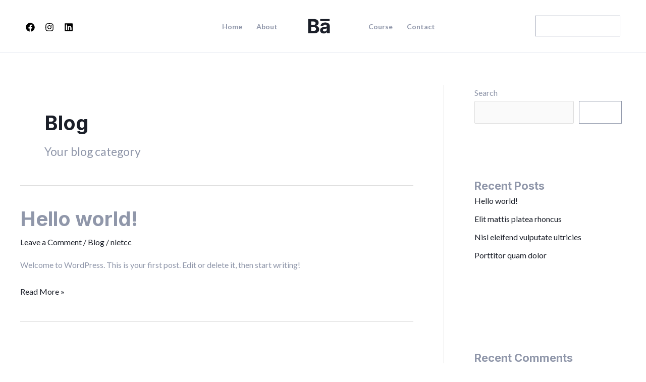

--- FILE ---
content_type: image/svg+xml
request_url: https://nletcc.com/wp-content/uploads/2021/02/digital-marketing-coach-template-logo.svg
body_size: 1068
content:
<svg width="49" height="40" viewBox="0 0 49 40" fill="none" xmlns="http://www.w3.org/2000/svg">
<path d="M2.52841 35V5.90909H14.1761C16.3163 5.90909 18.1013 6.22633 19.5312 6.8608C20.9612 7.49527 22.036 8.37595 22.7557 9.50284C23.4754 10.6203 23.8352 11.9081 23.8352 13.3665C23.8352 14.5028 23.608 15.5019 23.1534 16.3636C22.6989 17.2159 22.0739 17.9167 21.2784 18.4659C20.4924 19.0057 19.5928 19.3892 18.5795 19.6165V19.9006C19.6875 19.9479 20.7244 20.2604 21.6903 20.8381C22.6657 21.4157 23.4564 22.2254 24.0625 23.267C24.6686 24.2992 24.9716 25.5303 24.9716 26.9602C24.9716 28.5038 24.5881 29.8816 23.821 31.0938C23.0634 32.2964 21.9413 33.2481 20.4545 33.9489C18.9678 34.6496 17.1354 35 14.9574 35H2.52841ZM8.67898 29.9716H13.6932C15.4072 29.9716 16.6572 29.6449 17.4432 28.9915C18.2292 28.3286 18.6222 27.4479 18.6222 26.3494C18.6222 25.5445 18.428 24.8343 18.0398 24.2188C17.6515 23.6032 17.0975 23.1203 16.3778 22.7699C15.6676 22.4195 14.8201 22.2443 13.8352 22.2443H8.67898V29.9716ZM8.67898 18.0824H13.2386C14.0814 18.0824 14.8295 17.9356 15.483 17.642C16.1458 17.339 16.6667 16.9129 17.0455 16.3636C17.4337 15.8144 17.6278 15.1562 17.6278 14.3892C17.6278 13.3381 17.2538 12.4905 16.5057 11.8466C15.767 11.2027 14.7159 10.8807 13.3523 10.8807H8.67898V18.0824ZM34.0817 35.4119C32.6896 35.4119 31.4491 35.1705 30.3601 34.6875C29.2711 34.1951 28.4093 33.4706 27.7749 32.5142C27.1499 31.5483 26.8374 30.3456 26.8374 28.9062C26.8374 27.6941 27.0599 26.6761 27.505 25.8523C27.95 25.0284 28.5561 24.3655 29.3232 23.8636C30.0902 23.3617 30.9614 22.983 31.9368 22.7273C32.9216 22.4716 33.9538 22.2917 35.0334 22.1875C36.3023 22.0549 37.325 21.9318 38.1016 21.8182C38.8781 21.6951 39.4415 21.5152 39.7919 21.2784C40.1423 21.0417 40.3175 20.6913 40.3175 20.2273V20.142C40.3175 19.2424 40.0334 18.5464 39.4652 18.054C38.9065 17.5616 38.111 17.3153 37.0788 17.3153C35.9898 17.3153 35.1233 17.5568 34.4794 18.0398C33.8355 18.5133 33.4093 19.1098 33.201 19.8295L27.6044 19.375C27.8885 18.0492 28.4472 16.9034 29.2805 15.9375C30.1139 14.9621 31.1887 14.214 32.505 13.6932C33.8307 13.1629 35.3648 12.8977 37.1072 12.8977C38.3194 12.8977 39.4794 13.0398 40.5874 13.3239C41.7048 13.608 42.6944 14.0483 43.5561 14.6449C44.4273 15.2415 45.1139 16.0085 45.6158 16.946C46.1177 17.8741 46.3686 18.9867 46.3686 20.2841V35H40.63V31.9744H40.4595C40.1091 32.6562 39.6404 33.2576 39.0533 33.7784C38.4661 34.2898 37.7607 34.6922 36.9368 34.9858C36.1129 35.2699 35.1612 35.4119 34.0817 35.4119ZM35.8146 31.2358C36.7048 31.2358 37.4908 31.0606 38.1726 30.7102C38.8544 30.3504 39.3894 29.8674 39.7777 29.2614C40.166 28.6553 40.3601 27.9687 40.3601 27.2017V24.8864C40.1707 25.0095 39.9103 25.1231 39.5788 25.2273C39.2569 25.322 38.8923 25.4119 38.4851 25.4972C38.0779 25.5729 37.6707 25.6439 37.2635 25.7102C36.8563 25.767 36.487 25.8191 36.1555 25.8665C35.4453 25.9706 34.825 26.1364 34.2947 26.3636C33.7644 26.5909 33.3525 26.8987 33.0589 27.2869C32.7654 27.6657 32.6186 28.1392 32.6186 28.7074C32.6186 29.5312 32.9169 30.161 33.5135 30.5966C34.1196 31.0227 34.8866 31.2358 35.8146 31.2358Z" fill="#1B1F29"/>
<path d="M27 8H46" stroke="#1B1F29" stroke-width="4"/>
</svg>
